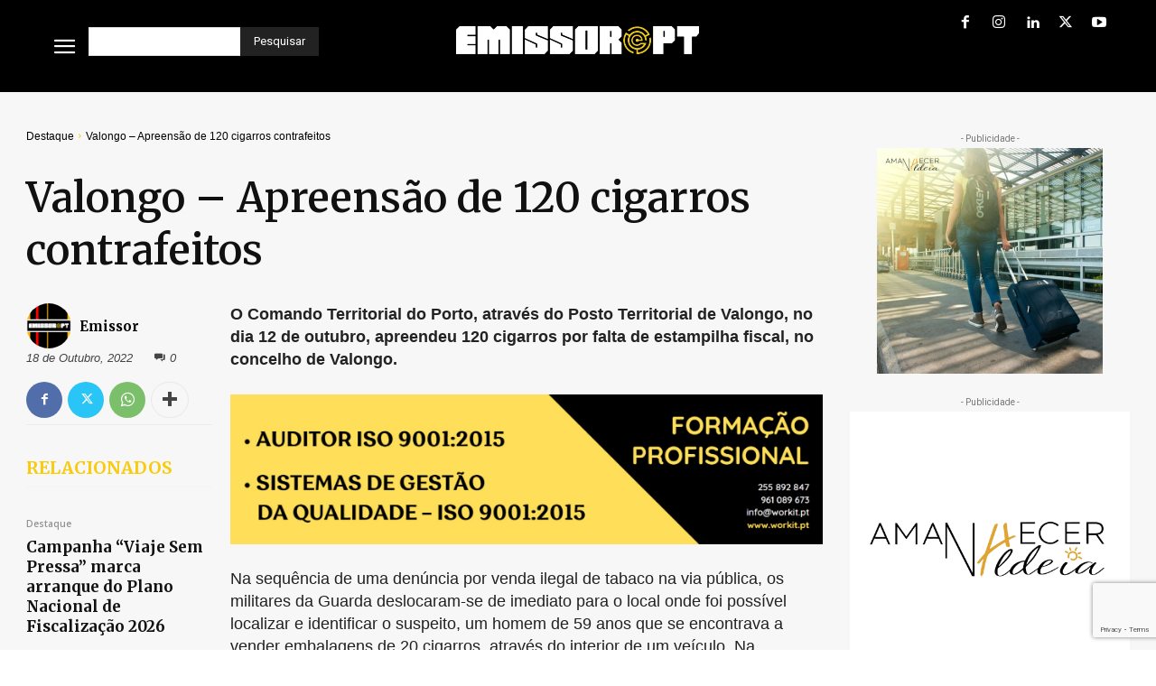

--- FILE ---
content_type: text/html; charset=utf-8
request_url: https://www.google.com/recaptcha/api2/anchor?ar=1&k=6LdqEx4bAAAAAOjfzqfiE-tRmodvbqBSG3j0t80N&co=aHR0cHM6Ly9lbWlzc29yLnB0OjQ0Mw..&hl=en&v=PoyoqOPhxBO7pBk68S4YbpHZ&size=invisible&anchor-ms=20000&execute-ms=30000&cb=fjfgc921a5xa
body_size: 48788
content:
<!DOCTYPE HTML><html dir="ltr" lang="en"><head><meta http-equiv="Content-Type" content="text/html; charset=UTF-8">
<meta http-equiv="X-UA-Compatible" content="IE=edge">
<title>reCAPTCHA</title>
<style type="text/css">
/* cyrillic-ext */
@font-face {
  font-family: 'Roboto';
  font-style: normal;
  font-weight: 400;
  font-stretch: 100%;
  src: url(//fonts.gstatic.com/s/roboto/v48/KFO7CnqEu92Fr1ME7kSn66aGLdTylUAMa3GUBHMdazTgWw.woff2) format('woff2');
  unicode-range: U+0460-052F, U+1C80-1C8A, U+20B4, U+2DE0-2DFF, U+A640-A69F, U+FE2E-FE2F;
}
/* cyrillic */
@font-face {
  font-family: 'Roboto';
  font-style: normal;
  font-weight: 400;
  font-stretch: 100%;
  src: url(//fonts.gstatic.com/s/roboto/v48/KFO7CnqEu92Fr1ME7kSn66aGLdTylUAMa3iUBHMdazTgWw.woff2) format('woff2');
  unicode-range: U+0301, U+0400-045F, U+0490-0491, U+04B0-04B1, U+2116;
}
/* greek-ext */
@font-face {
  font-family: 'Roboto';
  font-style: normal;
  font-weight: 400;
  font-stretch: 100%;
  src: url(//fonts.gstatic.com/s/roboto/v48/KFO7CnqEu92Fr1ME7kSn66aGLdTylUAMa3CUBHMdazTgWw.woff2) format('woff2');
  unicode-range: U+1F00-1FFF;
}
/* greek */
@font-face {
  font-family: 'Roboto';
  font-style: normal;
  font-weight: 400;
  font-stretch: 100%;
  src: url(//fonts.gstatic.com/s/roboto/v48/KFO7CnqEu92Fr1ME7kSn66aGLdTylUAMa3-UBHMdazTgWw.woff2) format('woff2');
  unicode-range: U+0370-0377, U+037A-037F, U+0384-038A, U+038C, U+038E-03A1, U+03A3-03FF;
}
/* math */
@font-face {
  font-family: 'Roboto';
  font-style: normal;
  font-weight: 400;
  font-stretch: 100%;
  src: url(//fonts.gstatic.com/s/roboto/v48/KFO7CnqEu92Fr1ME7kSn66aGLdTylUAMawCUBHMdazTgWw.woff2) format('woff2');
  unicode-range: U+0302-0303, U+0305, U+0307-0308, U+0310, U+0312, U+0315, U+031A, U+0326-0327, U+032C, U+032F-0330, U+0332-0333, U+0338, U+033A, U+0346, U+034D, U+0391-03A1, U+03A3-03A9, U+03B1-03C9, U+03D1, U+03D5-03D6, U+03F0-03F1, U+03F4-03F5, U+2016-2017, U+2034-2038, U+203C, U+2040, U+2043, U+2047, U+2050, U+2057, U+205F, U+2070-2071, U+2074-208E, U+2090-209C, U+20D0-20DC, U+20E1, U+20E5-20EF, U+2100-2112, U+2114-2115, U+2117-2121, U+2123-214F, U+2190, U+2192, U+2194-21AE, U+21B0-21E5, U+21F1-21F2, U+21F4-2211, U+2213-2214, U+2216-22FF, U+2308-230B, U+2310, U+2319, U+231C-2321, U+2336-237A, U+237C, U+2395, U+239B-23B7, U+23D0, U+23DC-23E1, U+2474-2475, U+25AF, U+25B3, U+25B7, U+25BD, U+25C1, U+25CA, U+25CC, U+25FB, U+266D-266F, U+27C0-27FF, U+2900-2AFF, U+2B0E-2B11, U+2B30-2B4C, U+2BFE, U+3030, U+FF5B, U+FF5D, U+1D400-1D7FF, U+1EE00-1EEFF;
}
/* symbols */
@font-face {
  font-family: 'Roboto';
  font-style: normal;
  font-weight: 400;
  font-stretch: 100%;
  src: url(//fonts.gstatic.com/s/roboto/v48/KFO7CnqEu92Fr1ME7kSn66aGLdTylUAMaxKUBHMdazTgWw.woff2) format('woff2');
  unicode-range: U+0001-000C, U+000E-001F, U+007F-009F, U+20DD-20E0, U+20E2-20E4, U+2150-218F, U+2190, U+2192, U+2194-2199, U+21AF, U+21E6-21F0, U+21F3, U+2218-2219, U+2299, U+22C4-22C6, U+2300-243F, U+2440-244A, U+2460-24FF, U+25A0-27BF, U+2800-28FF, U+2921-2922, U+2981, U+29BF, U+29EB, U+2B00-2BFF, U+4DC0-4DFF, U+FFF9-FFFB, U+10140-1018E, U+10190-1019C, U+101A0, U+101D0-101FD, U+102E0-102FB, U+10E60-10E7E, U+1D2C0-1D2D3, U+1D2E0-1D37F, U+1F000-1F0FF, U+1F100-1F1AD, U+1F1E6-1F1FF, U+1F30D-1F30F, U+1F315, U+1F31C, U+1F31E, U+1F320-1F32C, U+1F336, U+1F378, U+1F37D, U+1F382, U+1F393-1F39F, U+1F3A7-1F3A8, U+1F3AC-1F3AF, U+1F3C2, U+1F3C4-1F3C6, U+1F3CA-1F3CE, U+1F3D4-1F3E0, U+1F3ED, U+1F3F1-1F3F3, U+1F3F5-1F3F7, U+1F408, U+1F415, U+1F41F, U+1F426, U+1F43F, U+1F441-1F442, U+1F444, U+1F446-1F449, U+1F44C-1F44E, U+1F453, U+1F46A, U+1F47D, U+1F4A3, U+1F4B0, U+1F4B3, U+1F4B9, U+1F4BB, U+1F4BF, U+1F4C8-1F4CB, U+1F4D6, U+1F4DA, U+1F4DF, U+1F4E3-1F4E6, U+1F4EA-1F4ED, U+1F4F7, U+1F4F9-1F4FB, U+1F4FD-1F4FE, U+1F503, U+1F507-1F50B, U+1F50D, U+1F512-1F513, U+1F53E-1F54A, U+1F54F-1F5FA, U+1F610, U+1F650-1F67F, U+1F687, U+1F68D, U+1F691, U+1F694, U+1F698, U+1F6AD, U+1F6B2, U+1F6B9-1F6BA, U+1F6BC, U+1F6C6-1F6CF, U+1F6D3-1F6D7, U+1F6E0-1F6EA, U+1F6F0-1F6F3, U+1F6F7-1F6FC, U+1F700-1F7FF, U+1F800-1F80B, U+1F810-1F847, U+1F850-1F859, U+1F860-1F887, U+1F890-1F8AD, U+1F8B0-1F8BB, U+1F8C0-1F8C1, U+1F900-1F90B, U+1F93B, U+1F946, U+1F984, U+1F996, U+1F9E9, U+1FA00-1FA6F, U+1FA70-1FA7C, U+1FA80-1FA89, U+1FA8F-1FAC6, U+1FACE-1FADC, U+1FADF-1FAE9, U+1FAF0-1FAF8, U+1FB00-1FBFF;
}
/* vietnamese */
@font-face {
  font-family: 'Roboto';
  font-style: normal;
  font-weight: 400;
  font-stretch: 100%;
  src: url(//fonts.gstatic.com/s/roboto/v48/KFO7CnqEu92Fr1ME7kSn66aGLdTylUAMa3OUBHMdazTgWw.woff2) format('woff2');
  unicode-range: U+0102-0103, U+0110-0111, U+0128-0129, U+0168-0169, U+01A0-01A1, U+01AF-01B0, U+0300-0301, U+0303-0304, U+0308-0309, U+0323, U+0329, U+1EA0-1EF9, U+20AB;
}
/* latin-ext */
@font-face {
  font-family: 'Roboto';
  font-style: normal;
  font-weight: 400;
  font-stretch: 100%;
  src: url(//fonts.gstatic.com/s/roboto/v48/KFO7CnqEu92Fr1ME7kSn66aGLdTylUAMa3KUBHMdazTgWw.woff2) format('woff2');
  unicode-range: U+0100-02BA, U+02BD-02C5, U+02C7-02CC, U+02CE-02D7, U+02DD-02FF, U+0304, U+0308, U+0329, U+1D00-1DBF, U+1E00-1E9F, U+1EF2-1EFF, U+2020, U+20A0-20AB, U+20AD-20C0, U+2113, U+2C60-2C7F, U+A720-A7FF;
}
/* latin */
@font-face {
  font-family: 'Roboto';
  font-style: normal;
  font-weight: 400;
  font-stretch: 100%;
  src: url(//fonts.gstatic.com/s/roboto/v48/KFO7CnqEu92Fr1ME7kSn66aGLdTylUAMa3yUBHMdazQ.woff2) format('woff2');
  unicode-range: U+0000-00FF, U+0131, U+0152-0153, U+02BB-02BC, U+02C6, U+02DA, U+02DC, U+0304, U+0308, U+0329, U+2000-206F, U+20AC, U+2122, U+2191, U+2193, U+2212, U+2215, U+FEFF, U+FFFD;
}
/* cyrillic-ext */
@font-face {
  font-family: 'Roboto';
  font-style: normal;
  font-weight: 500;
  font-stretch: 100%;
  src: url(//fonts.gstatic.com/s/roboto/v48/KFO7CnqEu92Fr1ME7kSn66aGLdTylUAMa3GUBHMdazTgWw.woff2) format('woff2');
  unicode-range: U+0460-052F, U+1C80-1C8A, U+20B4, U+2DE0-2DFF, U+A640-A69F, U+FE2E-FE2F;
}
/* cyrillic */
@font-face {
  font-family: 'Roboto';
  font-style: normal;
  font-weight: 500;
  font-stretch: 100%;
  src: url(//fonts.gstatic.com/s/roboto/v48/KFO7CnqEu92Fr1ME7kSn66aGLdTylUAMa3iUBHMdazTgWw.woff2) format('woff2');
  unicode-range: U+0301, U+0400-045F, U+0490-0491, U+04B0-04B1, U+2116;
}
/* greek-ext */
@font-face {
  font-family: 'Roboto';
  font-style: normal;
  font-weight: 500;
  font-stretch: 100%;
  src: url(//fonts.gstatic.com/s/roboto/v48/KFO7CnqEu92Fr1ME7kSn66aGLdTylUAMa3CUBHMdazTgWw.woff2) format('woff2');
  unicode-range: U+1F00-1FFF;
}
/* greek */
@font-face {
  font-family: 'Roboto';
  font-style: normal;
  font-weight: 500;
  font-stretch: 100%;
  src: url(//fonts.gstatic.com/s/roboto/v48/KFO7CnqEu92Fr1ME7kSn66aGLdTylUAMa3-UBHMdazTgWw.woff2) format('woff2');
  unicode-range: U+0370-0377, U+037A-037F, U+0384-038A, U+038C, U+038E-03A1, U+03A3-03FF;
}
/* math */
@font-face {
  font-family: 'Roboto';
  font-style: normal;
  font-weight: 500;
  font-stretch: 100%;
  src: url(//fonts.gstatic.com/s/roboto/v48/KFO7CnqEu92Fr1ME7kSn66aGLdTylUAMawCUBHMdazTgWw.woff2) format('woff2');
  unicode-range: U+0302-0303, U+0305, U+0307-0308, U+0310, U+0312, U+0315, U+031A, U+0326-0327, U+032C, U+032F-0330, U+0332-0333, U+0338, U+033A, U+0346, U+034D, U+0391-03A1, U+03A3-03A9, U+03B1-03C9, U+03D1, U+03D5-03D6, U+03F0-03F1, U+03F4-03F5, U+2016-2017, U+2034-2038, U+203C, U+2040, U+2043, U+2047, U+2050, U+2057, U+205F, U+2070-2071, U+2074-208E, U+2090-209C, U+20D0-20DC, U+20E1, U+20E5-20EF, U+2100-2112, U+2114-2115, U+2117-2121, U+2123-214F, U+2190, U+2192, U+2194-21AE, U+21B0-21E5, U+21F1-21F2, U+21F4-2211, U+2213-2214, U+2216-22FF, U+2308-230B, U+2310, U+2319, U+231C-2321, U+2336-237A, U+237C, U+2395, U+239B-23B7, U+23D0, U+23DC-23E1, U+2474-2475, U+25AF, U+25B3, U+25B7, U+25BD, U+25C1, U+25CA, U+25CC, U+25FB, U+266D-266F, U+27C0-27FF, U+2900-2AFF, U+2B0E-2B11, U+2B30-2B4C, U+2BFE, U+3030, U+FF5B, U+FF5D, U+1D400-1D7FF, U+1EE00-1EEFF;
}
/* symbols */
@font-face {
  font-family: 'Roboto';
  font-style: normal;
  font-weight: 500;
  font-stretch: 100%;
  src: url(//fonts.gstatic.com/s/roboto/v48/KFO7CnqEu92Fr1ME7kSn66aGLdTylUAMaxKUBHMdazTgWw.woff2) format('woff2');
  unicode-range: U+0001-000C, U+000E-001F, U+007F-009F, U+20DD-20E0, U+20E2-20E4, U+2150-218F, U+2190, U+2192, U+2194-2199, U+21AF, U+21E6-21F0, U+21F3, U+2218-2219, U+2299, U+22C4-22C6, U+2300-243F, U+2440-244A, U+2460-24FF, U+25A0-27BF, U+2800-28FF, U+2921-2922, U+2981, U+29BF, U+29EB, U+2B00-2BFF, U+4DC0-4DFF, U+FFF9-FFFB, U+10140-1018E, U+10190-1019C, U+101A0, U+101D0-101FD, U+102E0-102FB, U+10E60-10E7E, U+1D2C0-1D2D3, U+1D2E0-1D37F, U+1F000-1F0FF, U+1F100-1F1AD, U+1F1E6-1F1FF, U+1F30D-1F30F, U+1F315, U+1F31C, U+1F31E, U+1F320-1F32C, U+1F336, U+1F378, U+1F37D, U+1F382, U+1F393-1F39F, U+1F3A7-1F3A8, U+1F3AC-1F3AF, U+1F3C2, U+1F3C4-1F3C6, U+1F3CA-1F3CE, U+1F3D4-1F3E0, U+1F3ED, U+1F3F1-1F3F3, U+1F3F5-1F3F7, U+1F408, U+1F415, U+1F41F, U+1F426, U+1F43F, U+1F441-1F442, U+1F444, U+1F446-1F449, U+1F44C-1F44E, U+1F453, U+1F46A, U+1F47D, U+1F4A3, U+1F4B0, U+1F4B3, U+1F4B9, U+1F4BB, U+1F4BF, U+1F4C8-1F4CB, U+1F4D6, U+1F4DA, U+1F4DF, U+1F4E3-1F4E6, U+1F4EA-1F4ED, U+1F4F7, U+1F4F9-1F4FB, U+1F4FD-1F4FE, U+1F503, U+1F507-1F50B, U+1F50D, U+1F512-1F513, U+1F53E-1F54A, U+1F54F-1F5FA, U+1F610, U+1F650-1F67F, U+1F687, U+1F68D, U+1F691, U+1F694, U+1F698, U+1F6AD, U+1F6B2, U+1F6B9-1F6BA, U+1F6BC, U+1F6C6-1F6CF, U+1F6D3-1F6D7, U+1F6E0-1F6EA, U+1F6F0-1F6F3, U+1F6F7-1F6FC, U+1F700-1F7FF, U+1F800-1F80B, U+1F810-1F847, U+1F850-1F859, U+1F860-1F887, U+1F890-1F8AD, U+1F8B0-1F8BB, U+1F8C0-1F8C1, U+1F900-1F90B, U+1F93B, U+1F946, U+1F984, U+1F996, U+1F9E9, U+1FA00-1FA6F, U+1FA70-1FA7C, U+1FA80-1FA89, U+1FA8F-1FAC6, U+1FACE-1FADC, U+1FADF-1FAE9, U+1FAF0-1FAF8, U+1FB00-1FBFF;
}
/* vietnamese */
@font-face {
  font-family: 'Roboto';
  font-style: normal;
  font-weight: 500;
  font-stretch: 100%;
  src: url(//fonts.gstatic.com/s/roboto/v48/KFO7CnqEu92Fr1ME7kSn66aGLdTylUAMa3OUBHMdazTgWw.woff2) format('woff2');
  unicode-range: U+0102-0103, U+0110-0111, U+0128-0129, U+0168-0169, U+01A0-01A1, U+01AF-01B0, U+0300-0301, U+0303-0304, U+0308-0309, U+0323, U+0329, U+1EA0-1EF9, U+20AB;
}
/* latin-ext */
@font-face {
  font-family: 'Roboto';
  font-style: normal;
  font-weight: 500;
  font-stretch: 100%;
  src: url(//fonts.gstatic.com/s/roboto/v48/KFO7CnqEu92Fr1ME7kSn66aGLdTylUAMa3KUBHMdazTgWw.woff2) format('woff2');
  unicode-range: U+0100-02BA, U+02BD-02C5, U+02C7-02CC, U+02CE-02D7, U+02DD-02FF, U+0304, U+0308, U+0329, U+1D00-1DBF, U+1E00-1E9F, U+1EF2-1EFF, U+2020, U+20A0-20AB, U+20AD-20C0, U+2113, U+2C60-2C7F, U+A720-A7FF;
}
/* latin */
@font-face {
  font-family: 'Roboto';
  font-style: normal;
  font-weight: 500;
  font-stretch: 100%;
  src: url(//fonts.gstatic.com/s/roboto/v48/KFO7CnqEu92Fr1ME7kSn66aGLdTylUAMa3yUBHMdazQ.woff2) format('woff2');
  unicode-range: U+0000-00FF, U+0131, U+0152-0153, U+02BB-02BC, U+02C6, U+02DA, U+02DC, U+0304, U+0308, U+0329, U+2000-206F, U+20AC, U+2122, U+2191, U+2193, U+2212, U+2215, U+FEFF, U+FFFD;
}
/* cyrillic-ext */
@font-face {
  font-family: 'Roboto';
  font-style: normal;
  font-weight: 900;
  font-stretch: 100%;
  src: url(//fonts.gstatic.com/s/roboto/v48/KFO7CnqEu92Fr1ME7kSn66aGLdTylUAMa3GUBHMdazTgWw.woff2) format('woff2');
  unicode-range: U+0460-052F, U+1C80-1C8A, U+20B4, U+2DE0-2DFF, U+A640-A69F, U+FE2E-FE2F;
}
/* cyrillic */
@font-face {
  font-family: 'Roboto';
  font-style: normal;
  font-weight: 900;
  font-stretch: 100%;
  src: url(//fonts.gstatic.com/s/roboto/v48/KFO7CnqEu92Fr1ME7kSn66aGLdTylUAMa3iUBHMdazTgWw.woff2) format('woff2');
  unicode-range: U+0301, U+0400-045F, U+0490-0491, U+04B0-04B1, U+2116;
}
/* greek-ext */
@font-face {
  font-family: 'Roboto';
  font-style: normal;
  font-weight: 900;
  font-stretch: 100%;
  src: url(//fonts.gstatic.com/s/roboto/v48/KFO7CnqEu92Fr1ME7kSn66aGLdTylUAMa3CUBHMdazTgWw.woff2) format('woff2');
  unicode-range: U+1F00-1FFF;
}
/* greek */
@font-face {
  font-family: 'Roboto';
  font-style: normal;
  font-weight: 900;
  font-stretch: 100%;
  src: url(//fonts.gstatic.com/s/roboto/v48/KFO7CnqEu92Fr1ME7kSn66aGLdTylUAMa3-UBHMdazTgWw.woff2) format('woff2');
  unicode-range: U+0370-0377, U+037A-037F, U+0384-038A, U+038C, U+038E-03A1, U+03A3-03FF;
}
/* math */
@font-face {
  font-family: 'Roboto';
  font-style: normal;
  font-weight: 900;
  font-stretch: 100%;
  src: url(//fonts.gstatic.com/s/roboto/v48/KFO7CnqEu92Fr1ME7kSn66aGLdTylUAMawCUBHMdazTgWw.woff2) format('woff2');
  unicode-range: U+0302-0303, U+0305, U+0307-0308, U+0310, U+0312, U+0315, U+031A, U+0326-0327, U+032C, U+032F-0330, U+0332-0333, U+0338, U+033A, U+0346, U+034D, U+0391-03A1, U+03A3-03A9, U+03B1-03C9, U+03D1, U+03D5-03D6, U+03F0-03F1, U+03F4-03F5, U+2016-2017, U+2034-2038, U+203C, U+2040, U+2043, U+2047, U+2050, U+2057, U+205F, U+2070-2071, U+2074-208E, U+2090-209C, U+20D0-20DC, U+20E1, U+20E5-20EF, U+2100-2112, U+2114-2115, U+2117-2121, U+2123-214F, U+2190, U+2192, U+2194-21AE, U+21B0-21E5, U+21F1-21F2, U+21F4-2211, U+2213-2214, U+2216-22FF, U+2308-230B, U+2310, U+2319, U+231C-2321, U+2336-237A, U+237C, U+2395, U+239B-23B7, U+23D0, U+23DC-23E1, U+2474-2475, U+25AF, U+25B3, U+25B7, U+25BD, U+25C1, U+25CA, U+25CC, U+25FB, U+266D-266F, U+27C0-27FF, U+2900-2AFF, U+2B0E-2B11, U+2B30-2B4C, U+2BFE, U+3030, U+FF5B, U+FF5D, U+1D400-1D7FF, U+1EE00-1EEFF;
}
/* symbols */
@font-face {
  font-family: 'Roboto';
  font-style: normal;
  font-weight: 900;
  font-stretch: 100%;
  src: url(//fonts.gstatic.com/s/roboto/v48/KFO7CnqEu92Fr1ME7kSn66aGLdTylUAMaxKUBHMdazTgWw.woff2) format('woff2');
  unicode-range: U+0001-000C, U+000E-001F, U+007F-009F, U+20DD-20E0, U+20E2-20E4, U+2150-218F, U+2190, U+2192, U+2194-2199, U+21AF, U+21E6-21F0, U+21F3, U+2218-2219, U+2299, U+22C4-22C6, U+2300-243F, U+2440-244A, U+2460-24FF, U+25A0-27BF, U+2800-28FF, U+2921-2922, U+2981, U+29BF, U+29EB, U+2B00-2BFF, U+4DC0-4DFF, U+FFF9-FFFB, U+10140-1018E, U+10190-1019C, U+101A0, U+101D0-101FD, U+102E0-102FB, U+10E60-10E7E, U+1D2C0-1D2D3, U+1D2E0-1D37F, U+1F000-1F0FF, U+1F100-1F1AD, U+1F1E6-1F1FF, U+1F30D-1F30F, U+1F315, U+1F31C, U+1F31E, U+1F320-1F32C, U+1F336, U+1F378, U+1F37D, U+1F382, U+1F393-1F39F, U+1F3A7-1F3A8, U+1F3AC-1F3AF, U+1F3C2, U+1F3C4-1F3C6, U+1F3CA-1F3CE, U+1F3D4-1F3E0, U+1F3ED, U+1F3F1-1F3F3, U+1F3F5-1F3F7, U+1F408, U+1F415, U+1F41F, U+1F426, U+1F43F, U+1F441-1F442, U+1F444, U+1F446-1F449, U+1F44C-1F44E, U+1F453, U+1F46A, U+1F47D, U+1F4A3, U+1F4B0, U+1F4B3, U+1F4B9, U+1F4BB, U+1F4BF, U+1F4C8-1F4CB, U+1F4D6, U+1F4DA, U+1F4DF, U+1F4E3-1F4E6, U+1F4EA-1F4ED, U+1F4F7, U+1F4F9-1F4FB, U+1F4FD-1F4FE, U+1F503, U+1F507-1F50B, U+1F50D, U+1F512-1F513, U+1F53E-1F54A, U+1F54F-1F5FA, U+1F610, U+1F650-1F67F, U+1F687, U+1F68D, U+1F691, U+1F694, U+1F698, U+1F6AD, U+1F6B2, U+1F6B9-1F6BA, U+1F6BC, U+1F6C6-1F6CF, U+1F6D3-1F6D7, U+1F6E0-1F6EA, U+1F6F0-1F6F3, U+1F6F7-1F6FC, U+1F700-1F7FF, U+1F800-1F80B, U+1F810-1F847, U+1F850-1F859, U+1F860-1F887, U+1F890-1F8AD, U+1F8B0-1F8BB, U+1F8C0-1F8C1, U+1F900-1F90B, U+1F93B, U+1F946, U+1F984, U+1F996, U+1F9E9, U+1FA00-1FA6F, U+1FA70-1FA7C, U+1FA80-1FA89, U+1FA8F-1FAC6, U+1FACE-1FADC, U+1FADF-1FAE9, U+1FAF0-1FAF8, U+1FB00-1FBFF;
}
/* vietnamese */
@font-face {
  font-family: 'Roboto';
  font-style: normal;
  font-weight: 900;
  font-stretch: 100%;
  src: url(//fonts.gstatic.com/s/roboto/v48/KFO7CnqEu92Fr1ME7kSn66aGLdTylUAMa3OUBHMdazTgWw.woff2) format('woff2');
  unicode-range: U+0102-0103, U+0110-0111, U+0128-0129, U+0168-0169, U+01A0-01A1, U+01AF-01B0, U+0300-0301, U+0303-0304, U+0308-0309, U+0323, U+0329, U+1EA0-1EF9, U+20AB;
}
/* latin-ext */
@font-face {
  font-family: 'Roboto';
  font-style: normal;
  font-weight: 900;
  font-stretch: 100%;
  src: url(//fonts.gstatic.com/s/roboto/v48/KFO7CnqEu92Fr1ME7kSn66aGLdTylUAMa3KUBHMdazTgWw.woff2) format('woff2');
  unicode-range: U+0100-02BA, U+02BD-02C5, U+02C7-02CC, U+02CE-02D7, U+02DD-02FF, U+0304, U+0308, U+0329, U+1D00-1DBF, U+1E00-1E9F, U+1EF2-1EFF, U+2020, U+20A0-20AB, U+20AD-20C0, U+2113, U+2C60-2C7F, U+A720-A7FF;
}
/* latin */
@font-face {
  font-family: 'Roboto';
  font-style: normal;
  font-weight: 900;
  font-stretch: 100%;
  src: url(//fonts.gstatic.com/s/roboto/v48/KFO7CnqEu92Fr1ME7kSn66aGLdTylUAMa3yUBHMdazQ.woff2) format('woff2');
  unicode-range: U+0000-00FF, U+0131, U+0152-0153, U+02BB-02BC, U+02C6, U+02DA, U+02DC, U+0304, U+0308, U+0329, U+2000-206F, U+20AC, U+2122, U+2191, U+2193, U+2212, U+2215, U+FEFF, U+FFFD;
}

</style>
<link rel="stylesheet" type="text/css" href="https://www.gstatic.com/recaptcha/releases/PoyoqOPhxBO7pBk68S4YbpHZ/styles__ltr.css">
<script nonce="eDAPwStNQOOo1hOgvNsz-w" type="text/javascript">window['__recaptcha_api'] = 'https://www.google.com/recaptcha/api2/';</script>
<script type="text/javascript" src="https://www.gstatic.com/recaptcha/releases/PoyoqOPhxBO7pBk68S4YbpHZ/recaptcha__en.js" nonce="eDAPwStNQOOo1hOgvNsz-w">
      
    </script></head>
<body><div id="rc-anchor-alert" class="rc-anchor-alert"></div>
<input type="hidden" id="recaptcha-token" value="[base64]">
<script type="text/javascript" nonce="eDAPwStNQOOo1hOgvNsz-w">
      recaptcha.anchor.Main.init("[\x22ainput\x22,[\x22bgdata\x22,\x22\x22,\[base64]/[base64]/[base64]/[base64]/[base64]/UltsKytdPUU6KEU8MjA0OD9SW2wrK109RT4+NnwxOTI6KChFJjY0NTEyKT09NTUyOTYmJk0rMTxjLmxlbmd0aCYmKGMuY2hhckNvZGVBdChNKzEpJjY0NTEyKT09NTYzMjA/[base64]/[base64]/[base64]/[base64]/[base64]/[base64]/[base64]\x22,\[base64]\\u003d\\u003d\x22,\x22WksUZRpRw6o0YBfDqn4Yw77DhcKCZlgxYsKCB8K+GitVwrTCqWxRVBlWD8KVwrnDiwA0wqJBw5B7FHHDiEjCvcKRCsK+wpTDu8OzwofDlcOnJgHCusKPXSrCjcOJwoNcwoTDtsKtwoJwc8Otwp1Awrw6wp3DnEQ3w7JmZ8O/wpgFB8OBw6DCocOmw5gpwqjDssOjQMKUw7pswr3CtQ0pPcOVw60cw73CpkjCp3nDpRA4wqtfYFzCinrDlBYOwrLDs8O1dgpBw5paJnvCicOxw4rCog/DuDfDmCPCrsOlwpt1w6Acw47CvmjCqcK8eMKDw5Eudm1Aw5gVwqBec0RLbcKOw65CwqzDlRUnwpDCn2DChVzCr0V7woXCmsKAw6nCpi4swpRsw4N/[base64]/CksKwwqljw4MowpNAw4zDmGnCiWDDlmTDrcKZw6PDiTB1wqNTd8KzAMKoBcO6wqzCs8K5ecKOwpVrO01QOcKzAcOcw6wLwpp7Y8K1woA/bCVtw5BrVsKIwrcuw5XDklF/[base64]/I8OqNRrCjsKewpbDqUF4wrpdEMOmM8OMw6/DnxB+w7XDvH5lw77CtsKywqLDmcOgwr3CumjDlCZ6w5HCjQHCscKeJkgXw63DsMKbLULCqcKJw5MYF0rDmkDCoMKxwqPClQ8vwo3CjgLCqsOew4AUwpA9w5vDjh0wGMK7w7jDtFw9G8O8UcKxKTPDrsKyRhfCj8KDw6MLwq0QMzrCvsO/wqMSY8O/wq4uX8OTRcOUMsO2LQhMw48VwrlUw4XDh0DDnQ/CssO5wq/[base64]/DtmA4Q8OzWcOtwq3CoTPCsMK4R8Oiwp3Djhd3OFHDgC7DjsK+wppjwo7Ci8OswpHDnx7CgcKpw7LCjzgRwr7CtC/DhcKhEglKLDDDvcOUVAPDtsKhwpcgw7XCoFsVw65Sw4LCqiPCl8OUw4DDscOuMMOFOcOdHMOGUMKVw6BvZMOaw6jDvl9Df8OIDcKzZMKcFcKTKAvCiMKTwpMBBzvCoS7DscO/[base64]/Yy8fdCHDuMO+w7vDlivCq0DDlWTDnlASTg4jQyDCvcKJQG4Ew63Ci8KIwrZLFcK1wo92ayrCmmMHw7/CpcOiw43DiHwHRj/Crih/wq4Sa8KGwqnCux3DpsOkw7EpwpE6w5pEw4wrwrTDpMKgw5PCmsOgdcKIw4Npw5fDpSgQUMKgGcKhw43Ct8K6wofDnsOWO8OCw5/DunVxwoNjwol1XQnCt3bDmx5uXh8RwpF5EcO5P8KOw4tLAMKtK8OIQiYZw6/[base64]/DtUDCvMOwwq3Dr0VdGsKQW8OxwofDkn3ChVHCuMKIMAxYw4B+DDDCmMOTVsK+w7rDlxTDpcKuw7wDHH1ow6HDnsOIwpU3woPDn1PDhyjCh3U0w6jDjcK9w5/DlsOBw5/Cpi4pw6UaTsKjB2TClznDomclwo4GN1MkJsKKwpFxJF02cV7ChSfCusKKEsKwTkzCgBA9w7VEw4LCoGNmw7QrTRjCr8KZwqtbw5vCr8OIcnIlwqTDlMKVw5hQIMOQw6R+w7XDgsOqwpoNw7Z2w6DCqMO/fSXDjDbCisOMSm9rwrJNA0HDtMKZDcKpw6Vqw717w43DqcK/w65MwoTChcOMw4XCnmVAYTPCk8Kaw6TDomJww7hcwp3Cr3VRwpnCn07DisKXw6BZw5PDnMOTwpEnVsO/[base64]/Dvm4eZcORZsOFwp7DhyHCkcKPdMOBM17CsMK0BMOGw5dbby0WR8K2FcO5w4TClcKDwrNVdsKLa8Oqw4JPw4TDi8K6Q1fCkDFlwq1RIS9pw4rDkX3Cp8OPQQE1wq1aSU3DicOYw7/[base64]/CgMK0w7TDo8KZwpLDrcKHwqNdTsKhw5/ChcOZw6sgaSXDhSUwCA1mw5ppw6wawrbCr1bCpjgXLlXDpMOAX1HCrhDDqsKvGBjClMKEw4nCgsKmP3dNI3xrK8Kbw5AXKRzCnGRJw6LDrnx+w4QBwpvCv8O6AMO1w6nDg8KxHl3CnsOlIcK+wrR/wrLCn8OWT0LDpGMdw6TDgEsNaMKeS0ZIw4/CqsOww7bDksKoX23CnHkNE8OLN8KzZMOWw4RZFRDDkcKPw5jCvsOOw4bCnsKxw5RZC8O4wo3DmMOUdwvCusOVcMOfw7dwwrzCv8KJwponMcOzc8Kkwr8Nwq7CucKnZmHCosK8w7rDgHIBwoc9YMKOwqNJe1XDnMKwOnYaw4HDm0I9wq/DsAbDig7ClyPDrXpKwr/CuMKbwo3CtMKBwpYMHMKzVcKMSsOCE1/[base64]/FMKzfx85WnDDtsK7w58LbcOAw6rDlnjCmMOcw6XCjcKCw7HDvcKmw6jCssKWwq4Ww5R1w6vCk8KFSWHDs8KcCQl5w5JVADkRwqXDvFPCmhTDtMO/w40WV0TCtzZow7fDr3nDusKPNMKYI8KvJGPCl8OXeU/Dq2gXYsK1dcObw7Msw4RPNiRAwo5CwqpiXsOgDsKmwowkDsOYw63CncKJOyR1w6ZQw43DoBt4w5HDk8KhEDTCnsKbw4AwJMOWEsKkwoXDqsORG8O7TQl/wq8cO8OmVcKtw4/DuwBkwodrEDNEwqXDtcKgLMO3woQFw5TDr8OAwprChClEDMKWTMOjAh3Don3CksO2wqXDhcKdwo/Dk8O6IFxdwrhbVjZIZsO5ezrCtcORU8KyYsKbw7nDrkbDhh92wrZdw4AGwoDDkGNkOsODwqrDl3tHw6NFMMKYwrDCvsOmw4AKGMKSZV1lwpvDtsOEW8KtWsOZIMOowp9ow4LDv3p7w7xyBUdtw4nCrsKqwp/DnDJLZsOZw6zDrMK7e8OMHMOXQjs6wqB2w5bClcKzw63CncO3JsObwpxEw7pfbsOTwqHCoUpqScOYOcOIwp1/[base64]/DrcKCMVNVaWYuwr/CtjZ7d8KfEMOFLMKBwrENwqfDhQwgwrAqwqFNwo1iSW4rw74geloVOsK3C8O0ZWsHwqXDjMOFw7fDjjIpd8OpAzLDs8ORNcOHdmvCjMOgwpUMAsOLZ8K+w5wLMMOJacK/wrIrw41cw63Dm8OIwoLCvQ/Dm8KRw6lJIsKyHsKDXsKSUm/DmMOaV1RRfA8lw7JmwqrDu8O3wooFwpzCtBgww63CgsOfwpHDucOPwrDChcK1MMKCDcKwWm8kS8OcEsKCSsKAwqUvwrBRZw0Hd8KSw7ojU8OTwr3DtMO4w6teJHHCqMOYUMOqwqLDqTrDqzURwqEhwrRyw6ghAsO0eMKRw5MXa2fDjFfCq3PCmsO/TRRhUCgOw7XDtWBMBMKrwqVxwp43wpDDvEHDgMK2A8KrR8OPC8OwwpBnwqxDdCE6FEddwr0Rw7gRw5ESRjvCksKEX8O7w7Z3wqvCisOqw4bDqUBKwoTDnsK1HMKPw5LCk8KbNCjCnmDDuMO9w6LCtMK7PsOwHxfDqMO/wr7DhBLDhsOHMBXDocOPckFmw5Iyw67DkV/[base64]/KMKCw4fDkh3CgQYuYUBhw4/DssORHlTCjsKmKGHCusKkVQDDlRDDhn7Dmw7CmsKKw6ohwqDCsV5mNEvCkcOaccKbwp4TUW/CpsOnJDU4w5wsYx1HD19rwo3CmcK8wol+wp3CqsONBcKZJ8KhLXPDlsKwP8OLIMOmw4l2aSXCt8OGK8OZOsOqwp1OPGp/wrvDtFwIFcOOw7LDoMK2wpc1w4XCojN8JRhMaMKACsKbw6g3wqFsJsKcUE9UwqXDiXbDpFPCnMK6w5HCu8KrwrAsw7JoNcO5w6TCkcO4an/CtWtQwrXCqQxFw5V1DcOvC8KjdR5JwpMqTMOewrLCp8KpKsO/IcKtwplLdHTCl8KWIMOBfMKnJ1ACwoVHw6gFWsOmwprCjsOSwqNXIMK0RxM1w6s7w4XCkHzDmMKRw7oVwrnDpsK9DMK8J8K6VAFewox+AQ/Dn8K7LElFw7jCl8KHUsKoPTTCj07CoCEnRcKyCsOJf8O6BcO7fMOUe8KIwqDCjFfDhkLDhcKkT2/[base64]/CvHnDv1F9w5FRXm4DD8KiworDhSTDkzAywpTDt0/DjsKxKcKdwqcqwpjDgcK3w6kIwprClsOhw4t8w481wrjDrMKDwpzDgRbDqUnCjsOgQ2fCmsKtJMKzwpzDuG/CksKAw4QNYsO/w6AWA8KaK8KkwpFIEMKOw7XDpsOrWirClGrDv0QrwoYBT0lGIxzDkVvCk8OpQQN1w4s1wr0qwqjDvMKiw5RZI8Kew5wqwqIJwpzDohrDqW/Dr8KGwr/[base64]/CvQ/DmBkMbsOUw5nDiWcdVsKfwpBPN8OUQRfCucOdN8KoS8OEGijCucKmFsOsAWYRZWvCgsOMIMKWwoh5JkBTw6ADdsKkw5HDq8OPEMKhwrVTTUnDhBXCu0VPdcK/[base64]/NjBjw4VzYFcVw4U5w7YFRHTCrMKyw4F1w4t9fTvDmMO8cBLCiUdcw6/Cn8O+I3LDkCQfw7LDsMKnw6PDn8KCwr0nwqp1JGYhKMOQw7XDiQjCt11KGQPDtcOqcsO2wq3Dn8KzwrXCrsOaw6rCmzJxwrl0OcKEW8Ocw7bCpm4iwqEkV8KSAsOsw6rDq8OTwq52P8Kywq8bFcKgcxBnw4/[base64]/CnR5qwrJ5wp7Dj3xHw5ggw7vCvsOpeMKUw7jDqSV5w6BuNi8/[base64]/PksseTzDv8OuO0JmPcK7cgXCi8KSw7rCt3ESw7nDicOCRyoiwoMhKsOWVcKFXy/Cu8K6wqMvNlvDicKNHcKcw5AgwpnDnErCiAXDnl4Mw78ww7/DjMOywq5NC2jDlsOYwqrDlThww6jDj8OLBsKKw7LCug/DkMOEwq7CqcK1wo7DpsOywpXDpXzDvMO/wrxuSxppwojCpcOWw47DtRF8GWvCoWRoRsK9BsOIw73DusKNwo1+wotMB8OaViHCsgLDrxrCp8KDPMOOw5VwMcO9TsOQwq7DrcOjFsOTXcKFw7bCumcAAMKtMQ/Ctl/Cr1vDmlszw5QOAAjDicKCwpLDhsKWLMKXDsK4TMKjW8KRNFdiw44MeU19woPCu8KRADvDt8K8C8OIwpY0wpUwWMOxwpzCv8K+A8OnOyHDnsK7KBBrb23CpBI0w5UbwqXDisKEesKNRsKewr92w6U+KlBAHCvDvcOBwoPDtcOnaVNGLMO/[base64]/CszHDmcOJw7/[base64]/DunkowqHDnGgUZ8KaBcKKdMKNXMKyw7R0OcO9w5kDwq/[base64]/Dr1VgSwAhXRNJHsOmwqQfLsOsw5Fbw4HDoMKjGcOOwpNeMyQbw4RdNVNvw6kxccO+HAQvwpXDn8K0wqkYDsOxIcOQw4rCjsKPwoN7wqLDlMKGAcK9wrnDgTzCnyYxU8OaLTnChWfCskx9HXjDvsKzw7YMw6YOCcOqbR7DmMO2w7/DnsK/ZnjCtsKKwrN2wo8vDHNuQcODZg1iwovCoMO+UzotRn0EXcKWScKqAQ7Cqi82VcKmI8OAbF8iw4fDvsKbdsO3w4FabXHDpGMgXErDusO2w7PDoTjCmyLDvVvCu8O4HxBqesOITQUrwrdEwqXCncK9YMKtHsO1eScUwrXDvm5XOsOJw7/CosKjdcKPw4zDpsKKdF0ae8ODPsOaw7TDoUrDn8OyQjDCmsK5bjvCncKYQnQ/w4ddwo8vw4XCmXvDlMKjw4oyaMKUMsOLLsOMH8K3YsKHbsO/F8Ovwq08wq0UwoYwwoVcCcKZWRrCq8KyQHUzeTJzJ8ORfsO1GcKrwpQXWzfCny/CrEXDp8K/w756S0zCrcKqwrjCssKWwprCssOLw5l8X8KYJxsIwo7CnsOzSRfDrlxHa8OsCVXDvsK3wqpvE8OhwoFIw4fCnsOZTBYvw6TCscKhHG5rw4vDli7DjkDDs8OzLsOtGwsew5zCoQLDsSPDj2lcwrAPPsOrw6jChxlvw7ZBwowjGMOuw4EKQiLCuw/CiMKawqpSdMOOw4Jlw7ZAwok6w68Qwpk+w4TCtcKxKkbCiVpcw7I6wpnDj0TDn3xXw75iwoJcw7UIwqrDlyFnScK1XsOXw4HCicOuw41FwonDp8ONwq/DkX81wpkXw6HDiwrDpnPDkHrCgHDDicOOw7DDmsKXY1JHwpcLwqnDgWrCqsKYwrzDjjFAOhvDgMOfRTctLsKbQyorwojDuBXCu8OaJE/DvMOKE8O7w6rCj8Ovw7XDm8Kdwo/Cqkkfwr4DfsO1w4cxw64mwprCmh/Ck8OWVi3DtcO/cUjCnMOTKEUjU8OeFMOwwonCmMK3wqjDqGYQP3PDtMKhwr5BwobDmULDpcKqw4bDkcOIwocnw5DDm8KSeAPDliJ2UGLCvywGw5xDDg7DtRPCmMOtfjfDtcOaw5YFMH1pCcOXA8Kvw7/[base64]/DucKcdMOcwrvDl1cnJhjCswvDoBNmLcKMw6DDtwrDtVJsC8O3wodvwqQsdjfCr3MdXsKdwqXCp8OIw5kUMcKRWsK9w4x4w5oRwo3Dv8Odwoo5bhXCjMK5wpYKwoY9O8O8ccK5w7rDijQPMcOrPMKqw4/[base64]/Dmy7DmMOYw5Nsw7NsF8OuScKSwrE2w68IwpLDmRHDjsKxFD1YwrXDig/CnU7CmALCgErDiUzCjsK8w7EEK8KSCid7NsKOVcKaDzRVeT3CjTHDisOJw7DCqDB2wrwwb1Biw5dSwp57wrvCoGLClwp3w5kcHjPCvcKqw6/Cp8OQDkdVT8KdM3kEwrswccKaWcOuI8KhwrN7wpnDmsKCw4puwr91WMKowpbCunzDniBlw7nDm8K7EMKfwpxDNnnCtRnCt8KxHMONJsK7N1/Cs1MxNMKtw7vDpsOpwqpWw5TCksKmOcKSGkBgQMKGMzJ3anDCncKDw7gawqLCpiDDjsOfJcK2wo5BdMKXw4rDlMK/YgLDvnjCgMKCRcO1w4nCkCfCowkJHMOWJsKVwpzDiwPDm8KXw5rChcKFwplWBTbCh8O2H24/b8KBwpg7w4MRwp7CkW1AwrQEwpLDvwotc1IhB1jCosODfsKnWF4Uw45jb8OKwrgvTsKswrMBw6/[base64]/[base64]/wo7CnGvClcODM8K2WsOVw4bDkzJqGFBFXj3DlUPDnD7CtXrDtFxueiosN8KfATXCrFvCpVXCoMKLw7XDosOTEMKFwodLYMO8GcKGwqPCgF7DlE9rY8ObwqBFICZ8Sm8kBsOpeDvDgcOjw5EXw6B3wotSeg7DiyPCrMO0w5zCqlMLw4/[base64]/CmcKrw7bCg8ODMmdfw4FFPsO9w7nCjwbDj8OQw4wcw5tXA8OjV8K7ZW3DrcKQw4PDsVE7Qw8Qw7pvdcKZw77CnsO4QnN9w7YTAMOEShjDg8OBwrwyQsODLkvCk8KNBMKcD0wiVcKTIi0FXBIwwo/DiMOZNsOIw45sSgbCg0XCo8OkeCJBwpIIL8O5KUfDmMKXT15jw4DDnMK5Cl5wKcKbwoxOcydCAcKYShTCvxHDsBNmR2jDqztmw6Bbwq8nBjciYgjDo8OSwqpXaMOIOiYYKMKFV1JFwoQlwp7Dikx1bG7Cii3Cm8KFIMKKwo/CqV5Md8KfwrFeTMOeXwTDrV4qElA+KgbCpsOqw7HDmcK+w4nDl8OJZMOHVHArwqfCuHMRw4wrb8O7OHvCk8Kpw4zDmMO6wpTDmsO2AMKtN8Opw6rCkwnCmMK4w7oPb2Row53DsMOKUMKKCMK6EsOswq4jQx0/eUQfSx/[base64]/CucOywobDssKgwrfCqXEKw4DCosKfwpccNsOYecK2w6Q1w4tCw4vDhMOXwoxaBkFKfsKIEA4Ow7hPwrFqYSx/ag3Cr2HCqsKTwrJPEx0xwqvCiMOow4Vxw7rCt8KGwqMKRcOEaWrDkE4na3HCglLCpsOhwqkxwpsPAgtVw4LCmxlkRApQYsOLw6PDuTDDisOAKsOqJzh9U1DChx/[base64]/DmAwRehLDqjlTdGDDsnd7w5RmR8ORwrJ1QsOPwpAzwp96HcKmJ8KDw6fDpMKnwosSZFfDuFvCmUksVXoZw4EQwpbCj8KCw6cua8Ohw57Cul3CjyvDkG3CncK0w59Ww5bDgMOjcMOBc8KMwr8rwrgfLRvDqMKnwrzCiMKXN3/Dp8Khw6nDsTQXw40Iw7Ujw5cPDnBCw47Di8KTCgNjw4BTRBBQAsKvRMOswrU4aHLCssOEfyfDoXoycMKgfXLDisOoDMKHCzhGHBHDqsKhUSdZw7zDoFfDiMOjOFjDusOeDC1hw4V/w4wpw5IIwoBZH8OwckrDh8KnZ8OJAWQYwprDhS7Cg8K8w557w4lVcMOtwrcyw5htw7nDoMOGwpJpG31PwqrDvcKbJ8OIZ0jClmwXwrjCvsO3wrIdUF1Sw5fDqcKtdRpsw7LDlMO4QcKrw6LDqkQncFnCo8KOaMKqw4HCpz/CksO3w6HCnMOkHwF0cMKbw4wYwozCucO0wqfCqjXDkMKLwrMwdsOuwoh4GsKqwph/L8KjKcKew4BjGMKyI8OPwqjDsGN7w4dLwoIJwoo/BcOgw7oRw7s8w4Fewr7Cr8Ohw7tbM1fDpsKXw6IneMKsw6A1wow6w6TCk2fChHpywo3Dj8Obw4tgw7E/[base64]/DoUYITMKMw4U8w5PClDXCpsK2wqbCpcKIQMOrwo5CwozDhsOLwoF/w5jCqsKyasOIw5MPWcOsIDF7w6HCq8K4wqE1T1bDpU7CsQ0bfzlzw47CmcK+wqzCscK3C8KMw5vDi2s7NsK6wqw6wozCmcOqPRHCpsOXwqrChDcPw5/[base64]/[base64]/N07DscO3G8KSKMOmw6Iuw7VNw70fQzrCrEvCiALCicOoE29sEjvCkEwzwpECPQfCr8KXSy4+KcKQw4Btw43ClWHDqsKtw7dsw4HDrMOvwpozLcOJw5FQwrXCocKtUBfCtWnDmMOAw6g7CQ3CoMK+ZyzDu8KaEsKLQ3pOSMKowpzDu8OvNlDCisKJwrwCfG/DssOBLS3CisKfW1jDvsKbwq1wwqbDjVDDuQZCw5McH8Ouwr5rwrZqIsOTVmQqTF0UXsKFSE05VMOKw41JfGXDnl3ClyYcdxhAw7fCqsKKZsKzw5pENMKPwqkUdTrDkWbChXBawpBJwqLCkiHDmsOtw5DDvQHCpnrCvjUcB8OAc8K4wpEMZF/DhcKEa8KowpzClEAOw4zDkcK0ezBHwps8TsKNw55Lw7XDgyrDoG7DinPDngIkw59CKTrCqXbDo8Oqw4BIKWzDgsKmTSEywqDDvcKiw4DDtjBpSsKCwrZ/[base64]/CiMKwwpNMwoJKwqMfw5PCqMOMw6/Cv1DDlibDmcOPb8KVJDd5bGbDhQrDksKVEXJpbC0KF2rCsxdwe1EHw7jCjcKZOMKeLyMsw4/DrlLDmAzCgsOEw6XClhMqW8OlwrQOdsKqTxDCn1bChcKpwp1QwpzDg3bCosKqZE04w73DgMOGP8OFAcOGwrbDi0zDs0QlSGTCgcO6wr3Dm8KGE2/[base64]/[base64]/CslrDpEwVTBHDkcO8JMKAN2xtw6PDrls7EATCp8KkwrsAfsOkNRF/PXZBwrNhwobCnMOJw7HDmScKw43DtMKSw4rCr2wffDBbwpvCm3d/[base64]/DqsOcwobCoijDqsOiw7FkA8O0C8OyRDHDnBbDhcKGan3DicKAZMKMW2DDn8KLNRgyw7HDg8KQPcOUN0zCpX7Du8K0wpTDumode1IiwrQCwr4Vw5HCvH3DgsKqwrTCmzwvA0wNwpNZOFYAIynCsMKFKMKsIkp3Lj/DjMKdI2/DvMKRKlvDp8OdF8O8wowmwrgpXgzCgsKDwrPCuMOXw5rDo8O7w7fDhMOdwoTDh8OxdsOPYSzClm3CmcOoQMK/[base64]/CmkjCsRpaBcO/w63CvsO+GRzCncOZw6pNw57DjDnDmsOpUMO/[base64]/[base64]/CoMK9wqZ1JGlYTMO4wpTCi8KJNHUswpfCk8K5w6TDssKBw5QxIMOXQ8Oow5E8w77DuyZTYzxxN8OOaFjCs8O/[base64]/w60dEwTCmgVMwqLCncOfQsKSYcOpIcKEw7/[base64]/DicOSwrJFw7gjw5bDlWJ/bxtfwqXDk8KhwpRBw70tYmkow5TDl2/DmcOEWW3Cj8OYw6/CvAjClXDDisKzKsOKdMO6QMKNw6VKwohPMUDCk8OGUMOZPxF5R8KqI8Ktw53CgMOsw6R/[base64]/CmHTDvsKsKGHDlMOARCUhPsK9wqc8KXXDn1jCu2fDksKBCCDCmMOvwqEDIjwbSnbDuQbCscOVFDVFw5R/Ig/DjcKNw4tBw7sYfMKZw7cEwpDCv8OKw4oJd3B1TwjDusK6DDTClsKvwqjCv8Knw5IOfMOFcndHbxfDicOJwptcPWHCnMOiwo94RB5uwo0aClnCvS3ClUc5w6bDq2nCosK8JsKfw48dw5QPfhwtRSdTwq/Dvg9pw63Cv0bCswdlWRPCt8OsK2rCosOvAsOTwqIEwovCtXlnwrgyw6hZw5jChsKIKETCkcK/wqzDgiXDkcO/w63DosKTAcKBw5nDohYNFMOzwot1BHtSwrTDlQvCpDAfBh3CuRPChhVVLMOOJScQwqtKw7tjwo/CoiPDtA/DiMOyPXUTNMK1fUzCs2sIe3E4wpnCtcOkFxQ5C8KZT8Kuw78mw6bDocO9w5dPMCMIIFVBS8OKaMKAWMOEGCzCjHHDoEnCnEZ7BzV6wpF9J0TDs18wAsKSwrUpc8Ktwo5mwo9zw4XCuMOhwr/DrRTDkU3CvRJOw7c2wpXDnsOtwpHCniUawr/DkEDCvcKgw4x7w6jCp2bCqAhWVVMcJyvCv8Kxwq4XwpzChT/DpsO0w504w5XDrcOOC8OCIsORLxbCt3YKw4nCpcOQwo/DpcOSQcO8fSdAwqImGBnClMOpwpQ/w5vDvDPDlFHCo8OvJsOLw68Jw7FWeEzDtVjDmRoUaCLDoyLDncOHE2nDmFhxwpHCrsORw7TDjUlnw4sSPRDCn3YFw4jDvcKUG8O2YX4DLV3DpwfDrsKjw7jDqsKtw4/DksOpwqFCwrrCssKjVDs8wrJVw6LCimLClcK/w5FkbsK2wrMMUMOpw6NKw4VWOHHDpsOWM8OXVMOcwonDmMO+wr9WViEkw7DDinRfQFTCmMO2akp0w4nDo8KAw7RGacOzCz53BcKiEMO3w7rCpcKZO8Knw5jDgcKzdsKfHMOody1bw5ktYiIUcsONI1JicR/Cs8Kiw7kPbGl2PMKnw6PCqycdDiRAG8KewpvCjcOkwo/[base64]/CpXt+ZRprw6HCqDtBwp/CnsOkwp/[base64]/Du8Oowp3DhcKCw5HClgDDo8O3w7E7w6fDhMKgwqQ1BDjDgMOXMcKQNcO+fMK3L8KcTcKvSgd3RxLCrkfCvMOhETjCp8K4wqvDhsOjw77DpATClgxHw7/CkEZ0bRHDliYJw5DCpmTDsAUEZivDtQd+KMKxw6Q/FUfCo8O7KsOYwrfCp8KdwpvCjMOowrEZw5x7wpTCiiUuRGAvJcKXwrpPw5scwowswrXCusOTGsKfAMKUUEBqU3IYwpRVJcK3F8OZU8Obw5M4w502w5DClxJOVsOHw7nDhsK5wrkEwq7Cmw7DiMOfX8KMDEEGX37CrsOfw4DDvMKBwp/DqBzDsVY/[base64]/w5wtw6nCncOlFmLCoMK5w4hOw5B+wo3ChsKeNRVrRcOKR8KDCW/CoSnDtcK8wowmw5R6woDCrxI9KlvCr8KrwoLDmsKQw7jCiQoKFBYuwpp0w5/Ch10sPXXCqVPDscO6w6DDkjzCvMOGE3zCvMKMQTPDp8Omw5MhWsOrw77CgGfDu8OgPsKgccOSwpfDoUXCj8KQYsOow7DDsC95w4lJUMKBwo/Dk2ofwpI0woDCrlvCqgw8w4LDjEfDvQUAOsKtPh/[base64]/w5XCmsKewqdHwr/[base64]/Cg0XCn8Odw4rCmQpDQcK+wqFVw5AKw51EbUfDu195WWXCqcOFwovCnH5awogMw5YkwofClcOVVsKJGVPDncOyw7LDv8OXD8KTaR/DqXlFIsKLL3Zgw63DlVbCocO3wqZ6FD5Zw4gtw47CsMODwqLDq8KIw64nDMO1w6Nmw5DDk8OeEsKCwq8hQFzCuE/[base64]/YFPDsMOqwqZOWcO4ccOjwpAHbsO5w7J3E0oewpLDt8KZCVrDvsOqw53Dm8OyfzRPw45DOQF+LQ/Do2tLZFxXwqjCnBEfbWBUQcOtwqPDtsOYwqXDpn5kJy7CkcKKN8KZA8Okw5rCrCIzw4oedUXDtVAkwq3CiSEZw4XDkCDCvcOBTcKdw4MLw5NRwpkXwqRUwrV8w5bCoRsOCsOCVMOvXA3CgTXCsTc7dCU/[base64]/Dnyw7SE4Pw7I9cT5WZsKWwpUAwpbCuMO8w57DhMOcLR01wq7CusOhD0Bjw5rDhlQMesKTWktkRhHDvMOXw7DDlMOYT8OoDnojwpsDdxTCmcOmf2TCrcOaJ8KubU7DjMKzcBVaNMKmaEbDuMKXOMK3w7/Dm38Uw47Dk2E1AcK6J8OjTwE1wrnDlClWw7gGETMfMGVQSMKMaV0hw70Ww5HCjQcsLSjDqz3CkMKZWUNMw6ApwrMtasOxcn1Sw7XCiMKpw4odwo/CiHTDoMOuAU41Ti8Aw5UiRcKiw6fDlltnw77CoQEBeDvDvMOSw6nCo8KuwpUTwq7DpTZSwoLCucO/F8K7wqI+wp/DgQ/DmsOIJRVZGMKPw4QzSGwvw40DNRMcO8OIPMOBwofDsMO6DBIdPRo2OcKWw5hAwrY5OzXCjggtw4bDsTIrw6QXw7fCuWwaX1XDmsObwoZqMcO0w5zDsXTDiMOfwp/Dp8O/[base64]/wodbw5XCvVrDqypcw6MfwoPDo8OQwrYNbwnCiMKHdWd3THlFwq9uJ33ChsOiWMOCIG9UwqltwrxuHsKqS8OKw4HDhsKzw6DDvA47XMKyO33CgG5WESM/wqRcXmAsW8K/[base64]/[base64]/DkmPDtMObw4U4w5tGf8Ovw6HCng40w6FhBVUBwqBpDAAlTkFwwoJreMKQDMKhJnVPcMK3bnTCnEXClyHDvsOowrTCs8KDwphhwrweUsOuTcOQKywrwrACwqAJDRbDs8ODAlVmwrTDvWDCtzTCoR3CtFLDm8KXw5tiwol/w6U/YAXCoXrDpSjDocOtUggEMcOaQ2l4Zl/DvEIeIjLClFxjA8O6w4dMXQkITzLDp8KtElNlwp3DqhPDuMKHw7MTA1jDjsOPMUrDuzY6S8KbVmcZw7DDi2XDjsKjw45yw45CJsO7VV3CscKUwqtjXUHDocKpcC/DoMKQWMOlwrLDnQ07wqXCvEFdw4oDEMOhEXXChArDnSXCqcOIFsO0wrYND8OLLsO0HsOzAcK5bVHClypZXsKBY8KlWhN1wo/[base64]/[base64]/Dk8KbITTChBXDksKKKsO2fyEJVsKYQybCssOoXMKnw7AkaMODembCtyFqGMKPw63DlVPDkcO/AAgPWA7CnxcMw5gTYcOpw6PDpC8rwq0SwrfCiF3Dq07DukvDpMKww55LB8KkQ8K1w6BwwrTDmT3DkMOOw6PCpMOUJMKLfMO/YDYrwpbDrwjCrRDDiXwgw4NcwrnClsOMw79HLMKWUcKLw5/Di8KAQ8KCwr3CqUrCswTCiQXCp11bw5NzQsKQw79LFVE2wpXCuF99f2TDhjLCgsOucl9bw63CqgPDv0M5wot1w5nClMOAwphYZsKfCMOBXsO9w4gtwq/ChR0jecOxMMKYwojCk8K0woTCu8KrcMK2wpHCi8OrwpzDtcKGw6YvwpldXSQtYsKaw53DhMKvPX9bHnYEw50FPBzCqMO/FsKFw4fDgsOHw4/[base64]/[base64]/DmcOqw7PDkcKGS8KUZg/DnMKgw6jCkWDDkmnDl8OowrrDojsOwr06w6cawrjDtcOUIDdIRFzDssKqZXPCr8Kyw7LCm3lpwqvCj3bDrsKkwq3DhhLCoTkWI10swqnDokLCpnx7VsOSwrQeNyXDuTAwUsKzw6HDrVBZwq/[base64]/wqlvw7XCmU1Gw5xJHGl3IMKJCivDhsOhwr7DhknCqDlnf08HOcKYYMOewpnDnz5ESHXCrsK1E8OOAx1nNVhqw5fDjxcFEXRbw7PCssOyw4l1wpDDlX42aSwjw5XCpgo2wr/DksOOw7IKw4FqNjrChsOxcsKMw4MAIMOow6kNcyPDjsOIYMKnZcOgflPCszXCjgjDgU/Co8KCKsKMLsOTLFnDuSLDiAzDj8OowrnChcKxw4c2esONw7FdNi/DonnDgH3CkHjDgQo3XlrDgcKSw7LDo8KXwpnCimNoFVfCgERdfMK9w7nCt8O3woPCvyXDqT0pbWcWBGJjb3fDgUHCmcKBwpfDksKnFcKLw6jDo8OdJXzDkW/[base64]/CusOhIS4Wwq8ewoAJwo7CqjbDt8OhW8KVBWTCsUo/WcOZUAtUaMKtw5zDpDbCjRcuw6Jowq3DlMKYwpIzWcKow7B0w7lzCxQsw6dZOmA/[base64]/CiAnCi8OTwp7DjMK9YsOBPzDCpcOjCMKzAC96WndDSQXCimliw7vCpirDn2rCncKwAsOXaWwsLmXDi8KAw5J8HD7Dm8KmwrTDmsKgwpk5LsKzw4B7RcKFacOaUMKuwr3DvsKgHSnCuyVVTgo7wq8xNsO0WiJ9dcODwpzDk8OtwrxnG8O/w5fDljMRwprDpcOZw7vDp8K0wq53w7zCkgvDqhPCtcKSwqfCvcOlwqfCpsOXwo3Ct8K6T2IDPsKuw5hiwr1+FDTCpljDosKCwofDicKUbsKAwpvDmcOBOEwtVgwOUMO7Y8Oqw5nDn0zCoQArwr3Cq8KGw7rDjRTCoXzDuRvCrF/CpWgRw6YNwo8Vw4x9wqXDhBM0w6pSw5nCgcOtNsOWw7UNa8Kzw4TDgGfCiUJ7VE9XEcOlaWPCi8Klw6pZcCzChcK8LcOtLzFww5ZEWU4/Ilodw7dZWXhjw6tqw4UHcsOvw5g0dMKNwr3DiVVnZ8Kuw77Cl8OeQcOKWsO0bQ/[base64]/[base64]/DucKCw6jCiyghKsOiwpLDiMO5wrVEw6IvDW50QyXCthvDm3XDuWDCkMOAAsOywqvCrnHDpUQdwo4GH8Kcag/ClsKNwqHCtsOUfsOAaDR4w6p1wpIawr5ww5teEsKLNxtkBh5hO8OgN1jCpMKow4Z7w6nDjARsw6MSwocWw4ByWlAcIwUfcsOMbAfDo0TCocOuBihpwpDCisOjw48nw6/DlHkFUwE8w6HCn8KBB8O0K8KBw41fQ1PChgrChE9dwqN2FsKiw5XDrcKTBcKEXVLDpcO7a8OydcK+NUHCq8Oxw4zCqyTDvwVBwq4RfcKTwqIfw7XCu8K9Qw\\u003d\\u003d\x22],null,[\x22conf\x22,null,\x226LdqEx4bAAAAAOjfzqfiE-tRmodvbqBSG3j0t80N\x22,0,null,null,null,1,[16,21,125,63,73,95,87,41,43,42,83,102,105,109,121],[1017145,710],0,null,null,null,null,0,null,0,null,700,1,null,0,\[base64]/76lBhnEnQkZnOKMAhnM8xEZ\x22,0,0,null,null,1,null,0,0,null,null,null,0],\x22https://emissor.pt:443\x22,null,[3,1,1],null,null,null,1,3600,[\x22https://www.google.com/intl/en/policies/privacy/\x22,\x22https://www.google.com/intl/en/policies/terms/\x22],\x22f2pBZGt3h2pxRkFB/sdJpwtOKOnV11eVZD+pL7pzQ5s\\u003d\x22,1,0,null,1,1769017226173,0,0,[139,49,141,26],null,[44,74],\x22RC-vFHGKMkrCjEFoQ\x22,null,null,null,null,null,\x220dAFcWeA5qU0ZsMXXFBMlQTWdtoikRVSQv22CR1nm_KWjYHjPS_JvqH_T5z5tUEmGrcNpAeNHpKhhjRlixsyWlSTyNMwJYulS0Mg\x22,1769100026169]");
    </script></body></html>

--- FILE ---
content_type: text/html; charset=utf-8
request_url: https://www.google.com/recaptcha/api2/aframe
body_size: -270
content:
<!DOCTYPE HTML><html><head><meta http-equiv="content-type" content="text/html; charset=UTF-8"></head><body><script nonce="Dhsz8nKBQ9M8K3Dt4Lw6Zw">/** Anti-fraud and anti-abuse applications only. See google.com/recaptcha */ try{var clients={'sodar':'https://pagead2.googlesyndication.com/pagead/sodar?'};window.addEventListener("message",function(a){try{if(a.source===window.parent){var b=JSON.parse(a.data);var c=clients[b['id']];if(c){var d=document.createElement('img');d.src=c+b['params']+'&rc='+(localStorage.getItem("rc::a")?sessionStorage.getItem("rc::b"):"");window.document.body.appendChild(d);sessionStorage.setItem("rc::e",parseInt(sessionStorage.getItem("rc::e")||0)+1);localStorage.setItem("rc::h",'1769013627679');}}}catch(b){}});window.parent.postMessage("_grecaptcha_ready", "*");}catch(b){}</script></body></html>